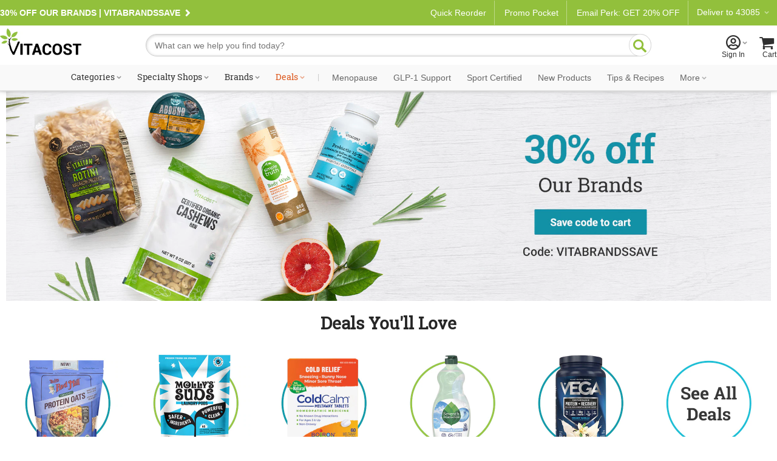

--- FILE ---
content_type: application/javascript
request_url: https://www.vitacost.com/res/(25.10.3.1)/JavaScripts/modules.js
body_size: 255
content:
var doFadeClip = function () {
    var clipHeight = 250,
    clipVMText;
    $jq('.fade-clip').each(function () {
        if ($jq(this).data('clipHeight')) {
            clipHeight = $jq(this).data('clipHeight');
        }
        if ($jq(this).height() < clipHeight) {
            $jq(this).css({ 'overflow': 'visible', 'height': 'auto' }).children('.view-more').hide();
        }
        else {
            $jq(this).attr('data-clip-height', clipHeight);
            $jq(this).css('height', clipHeight);

        }
    });

}

jQuery(document).ready(function ($) {

    doFadeClip();

    //Faded out truncation
    $(document).on('click', '[class^="vm"] .view-more', function () {
        var clipper = $(this).closest('.fade-clip'),
        myClipHeight = $(clipper).data('clipHeight');
        $(clipper).toggleClass('expanded');
        if ($(clipper).hasClass('expanded')) {
            clipVMText = $('.view-more', clipper).text();
            $(clipper).css({ 'overflow': 'visible', 'height': 'auto' });
            $('.view-more', clipper).text('Close');
        }
        else {
            $(clipper).css({ 'overflow': 'hidden', 'height': myClipHeight });
            $('.view-more', clipper).text(clipVMText);
        }
    });



    ////////////////
});

--- FILE ---
content_type: application/javascript
request_url: https://www.vitacost.com/javascripts/json2html.min.js
body_size: 2344
content:
!function(){"use strict";var c,e="object"==typeof self&&self.self===self&&self||"object"==typeof global&&global.global===global&&global||this||{},l={};function f(e){this.type="iHTML",this.html=e||"",this.events={}}function u(e,t){if(!(this instanceof u))return new u(e,onEnd,onFound);this.tokenizers=e.splice?e:[e],t&&(this.doBuild=t)}function s(e){for(var t=0;t<e.length;t++)e[t].trigger("j2h-ready")}function i(e,r){var o=[];return e.find("[-j2h-e]").each(function(){var e=c(this).attr("-j2h-e");if(e)for(var t=e.split(" "),n=0;n<t.length;n++){var a=r[t[n]];a&&(a.data.action=a.action,"ready"===a.type&&(o.push(c(this)),a.type="j2h-ready"),c(this).on(a.type,a.data,function(e){"j2h-ready"===e.type&&e.stopPropagation(),"function"===v((e.data.event=e).data.action)&&e.data.action.call(c(this),e.data)}))}c(this).removeAttr("-j2h-e")}),o}function m(e,t,n,a,r){var o=new f;switch(v(e,!0)){case"array":for(var c=e.length,s=0;s<c;++s)o.append(p(e[s],t,n,s,r));break;case"undefined":case"null":break;default:o.append(p(e,t,n,a,r))}return o}function p(e,t,n,a,r){var o=new f;switch(v(t,!0)){case"array":for(var c=t.length,s=0;s<c;++s)o.append(p(e,t[s],n,a));break;case"object":var i=t["{}"]||t.obj;"function"!==v(i)||r?t["[]"]?o.append(function(e,t,n,a,r){var o,c=new f,s={template:void 0,name:void 0};for(o in n)switch(o){case"[]":var i=b(e||t,n,o,a,r);a.components&&(s.template=a.components[i]),s.template||(s.template=l[i]);break;case"html":"object"===v(n.html)&&(a.$ihtml=m(t,n.html,a,r))}return"object"!==v(s.template)||c.append(m(t,s.template,a)),c}(r,e,t,n,a)):o.append(function(e,t,n,a,r){var o,c=new f,s=new f,i="<>",l=[];for(o in n)switch(o){case"tag":i="tag";case"<>":c.name=b(e||t,n,i,a,r),c.appendHTML("<"+c.name);break;case"obj":case"{}":break;case"text":j(n[o])||s.appendHTML(json2html.toText(b(t,n,o,a,r)));break;case"children":case"html":switch(v(n[o],!0)){case"array":s.append(m(t,n[o],a,r));break;case"function":var u=n[o].call(t,t,r,a.data,a.$ihtml);switch(v(u,!0)){case"object":"iHTML"===u.type&&s.append(u);break;case"function":case"undefined":case"null":break;case"array":s.appendHTML(u.toString());break;default:s.appendHTML(u)}break;default:s.appendHTML(b(t,n,o,a,r))}break;default:var p,d,h=!1;2<o.length&&"on"===o.substring(0,2).toLowerCase()&&("ihtml"===a.output&&(d={obj:t,data:a.data,index:r},p=function(){function e(){return(65536*(1+Math.random())|0).toString(16).substring(1)}return e()+e()}(),c.events[p]={type:o.substring(2),data:d,action:n[o]},l.push(p)),h=!0),h||void 0!==(d=b(t,n,o,a,r))&&(p="string"==typeof d?'"'+d.replace(/"/g,"&quot;")+'"':d,c.appendHTML(" "+o+"="+p))}l.length&&c.appendHTML(" -j2h-e='"+l.join(" ")+"'");c.name?!function(e){switch(e){case"area":case"base":case"br":case"col":case"command":case"embed":case"hr":case"img":case"input":case"keygen":case"link":case"meta":case"param":case"source":case"track":case"wbr":return 1;default:return}}(c.name)?(c.appendHTML(">"),c.append(s),c.appendHTML("</"+c.name+">")):c.appendHTML("/>"):c.append(s);return c}(r,e,t,n,a)):(r=e,e=i.call(e,e,a),o.append(m(e,t,n,a,r)))}return o}function b(s,e,t,n,i){var a="",r=e[t];switch(v(r,!0)){case"function":switch(v(s)){case"object":return r.call(s,s,i,n.data);case"function":case"undefined":case"null":return"";default:var o={value:s,index:i,data:n.data};return r.call(o,o,i,n.data)}break;case"string":if(json2html.es6)switch(v(s)){case"object":a=json2html.es6.interpolate.call(r,s);break;case"function":case"undefined":case"null":return"";default:a=json2html.es6.interpolate.call(r,{value:s,index:i})}else a=function(e,a){let t=new u([/\${([\w\-\.\,\$\s]+)}/],function(e,t,n){return t?e.replace(n,a):e});return t.parse(e).join("")}(r,function(e,t){switch(v(s)){case"object":for(var n=s,a=t.split("."),r=n,o=a.length,c=0;c<o&&!(0<a[c].length&&null==(r=r[a[c]]));++c);return null==r?"":r;case"function":case"undefined":case"null":return"";default:switch(t){case"value":return s;case"index":return null==i?"":i}}});break;case"null":case"undefined":case"object":a="";break;default:a=r.toString()}return a}function j(e){return"[object Array]"===Object.prototype.toString.call(e)}function v(e,t){var n=typeof e;if("object"==n){if(null===e)return"null";if(t&&j(e))return"array"}return n}f.prototype.append=function(e){return e&&"iHTML"===e.type&&(this.html+=e.html,Object.assign(this.events,e.events)),this},f.prototype.appendHTML=function(e){this.html+=e},f.prototype.toJSON=function(){return{html:this.html,events:this.events}},u.prototype.parse=function(e){for(this.src=e,this.ended=!1,this.tokens=[];this.next(),!this.ended;);return this.tokens},u.prototype.build=function(e,t){e&&this.tokens.push(this.doBuild?this.doBuild(e,t,this.tkn):e)},u.prototype.next=function(){var e,t=this;t.findMin(),e=t.src.slice(0,t.min),t.build(e,!1),t.src=t.src.slice(t.min).replace(t.tkn,function(e){return t.build(e,!0),""}),t.src||(t.ended=!0)},u.prototype.findMin=function(){var e,t,n=this,a=0;for(n.min=-1,n.tkn="";void 0!==(e=n.tokenizers[a++]);)-1!=(t=n.src[e.test?"search":"indexOf"](e))&&(-1==n.min||t<n.min)&&(n.tkn=e,n.min=t);-1==n.min&&(n.min=n.src.length)},e.json2html||(e.json2html={}),e.json2html.version="2.2.3",e.json2html.render=function(t,e,n){var a=new f,r={output:"html"},n=(n&&(n.events&&(r.output="ihtml"),r.components=n.components,r.data=n.data,n.output&&(r.output=n.output)),t);if("string"==typeof t)try{n=JSON.parse(t)}catch(e){n=t}return t=n,"object"===v(e)&&"object"===v(t)&&(a=m(t,e,r)),"ihtml"!==r.output?a.html:a},e.json2html.component={add:function(e,t){switch(typeof e){case"object":l=function(){for(var e={},t=arguments.length,n=0;n<t;n++)for(var a in arguments[n])e[a]=arguments[n][a];return e}(l,e);break;case"string":l[e]=t}},get:function(e){return l[e]}},e.json2html.iHTML=f,e.json2html.toText=function(e){return null==e?"":e.toString().replace(/&/g,"&amp;").replace(/</g,"&lt;").replace(/>/g,"&gt;").replace(/\"/g,"&quot;").replace(/\'/g,"&#39;").replace(/\//g,"&#x2F;")},e.json2html.transform=e.json2html.render,"object"==typeof window&&window.jQuery&&((c=window.jQuery).json2html=function(e,t,n){if("undefined"!=typeof json2html){var a={output:"ihtml"};switch(n&&(n.eventData&&(a.data=a.eventData),a.components=n.components,a.data=n.data,n.output&&(a.output=n.output)),a.output){case"json2html":case"ihtml":a.output="ihtml"}return json2html.render(e,t,a)}},c.fn.json2html=function(a,r,e){var o;if("undefined"!=typeof json2html)return o={output:"ihtml",method:"append"},e&&(e.eventData&&(o.data=o.eventData),e.method&&(o.method=e.method),e.prepend&&(o.method="prepend"),e.replace&&(o.method="replace"),e.append&&(o.method="append"),o.components=e.components,o.data=e.data),this.each(function(){e=json2html.render(a,r,o),t=c(document.createElement("i")).html(e.html),e=i(c(t),e.events);var e,t,n={parent:c(t).children(),ready:e};switch(o.method){case"replace":c.fn.replaceWith.call(c(this),n.parent);break;case"prepend":c.fn.prepend.call(c(this),n.parent);break;default:c.fn.append.call(c(this),n.parent)}s(n.ready)})},c.fn.j2hHydrate=function(e){return this.each(function(){s(i(c(this),e))})})}();